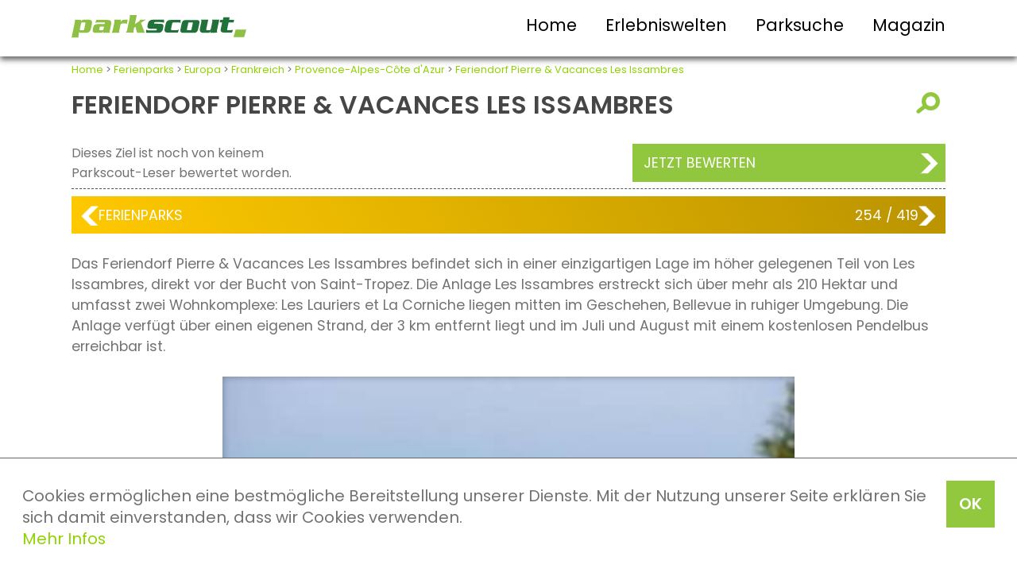

--- FILE ---
content_type: text/html; charset=UTF-8
request_url: https://www.parkscout.de/ziel/feriendorf-pierre-vacances-les-issambres/ferienpark-in-les-issambres-provence-alpes-cote-dazur
body_size: 5309
content:
<!DOCTYPE html>
<html lang="de">

<head>
    <title>Feriendorf Pierre & Vacances Les Issambres - Ferienpark in Les Issambres</title>

    <meta http-equiv="Content-Type" content="text/html; charset=utf-8" />
    <meta name="viewport" content="width=device-width, initial-scale=1.0">
    <meta name="verify-v1" content="felEcECO5U3q24nbUeAOcHk7+RuhMsbhkjOsf0QDoRI=" />
    <meta name="description" content="Das Feriendorf Pierre & Vacances Les Issambres befindet sich in einer einzigartigen Lage im höher gelegenen Teil von Les Issambres, direkt vor der Bucht von Saint-Tropez. Die Anlage &nbsp;..." />
    <meta name="author" content="Redaktion Parkscout" />
    <meta name="publisher" content="Redaktion Parkscout" />
    <meta name="robots" content="index, follow" />
    <meta name="revisit-after" content="7 days" />
    <meta name="keywords" content="feriendorf pierre & vacances les issambres,les issambres,provence-alpes-côte d'azur,frankreich,club-residenz les issambres,pundv,ferienmeer,attraktionen" /> <meta property="og:image" content="/fc/07/03/14/27fa44680fa5a65c-FERIENDORF-ISSAMBRES.jpg" />
<meta property="og:url" content="http://www.parkscout.de/ziel/feriendorf-pierre-vacances-les-issambres/ferienpark-in-les-issambres-provence-alpes-cote-dazur" />
<meta property="og:title" content="Feriendorf Pierre & Vacances Les Issambres" />
<meta property="og:type" content="website" />


    <link rel="stylesheet" type="text/css" media="screen" href="/css/style.css" />
    <link rel="stylesheet" href="/css/style1100.css" media="all and (max-width: 1100px)">
    <link rel="stylesheet" href="/css/style800.css" media="all and (max-width: 800px)">
    <link rel="stylesheet" href="/css/style550.css" media="all and (max-width: 550px)">
    <link rel="stylesheet" href="/css/carousel-style.css">

    <script type="text/javascript" src="/jslibs/jquery.min.js"></script>
    <script type="text/javascript" src="/js/ps.combined.js"></script>

      <style type="text/css">

  </style>

  <script  type="text/javascript" src="/jslibs/jquery-3.6.0.min.js"></script>
  <script  type="text/javascript" src="/jslibs/jquery-ui-1.12.1.min.js"></script>
  <link href="/css/ui.css" rel="stylesheet" type="text/css" media="all" />
  <script async type="text/javascript" src="/jslibs/jquery.autocomplete.min.js"></script>
  <script async type="text/javascript" src="/templates/js/parkscout.js?nc=1768938973"></script>

  <script type="text/javascript" language="javascript">

var showSocialmedia = 1;

  </script>

    <!-- Facebook Pixel Code -->
    <script>
        ! function(f, b, e, v, n, t, s) {
            if (f.fbq) return;
            n = f.fbq = function() {
                n.callMethod ? n.callMethod.apply(n, arguments) : n.queue.push(arguments)
            };
            if (!f._fbq) f._fbq = n;
            n.push = n;
            n.loaded = !0;
            n.version = '2.0';
            n.queue = [];
            t = b.createElement(e);
            t.async = !0;
            t.src = v;
            s = b.getElementsByTagName(e)[0];
            s.parentNode.insertBefore(t, s)
        }(window, document, 'script', 'https://connect.facebook.net/en_US/fbevents.js');
        fbq('init', '1499075550422056');
        fbq('track', 'PageView');
    </script>
    <noscript> <img height="1" width="1"
            src="https://www.facebook.com/tr?id=1499075550422056&ev=PageView&noscript=1" /></noscript>
    <!-- End Facebook Pixel Code -->
</head>

<body>
    <!-- Google Tag Manager -->
    <script>
        var gaProperty = 'GTM-WKHKSK';
        var disableStr = 'ga-disable-' + gaProperty;
        if (document.cookie.indexOf(disableStr + '=true') > -1) {
            window[disableStr] = true;
        }

        function gaOptout() {
            document.cookie = disableStr + '=true; expires=Thu, 31 Dec 2099 23:59:59 UTC; path=/';
            window[disableStr] = true;
        }
    </script>
    <noscript><iframe src="//www.googletagmanager.com/ns.html?id=GTM-WKHKSK" height="0" width="0"
            style="display:none;visibility:hidden"></iframe></noscript>
    <script>
        (function(w, d, s, l, i) {
            w[l] = w[l] || [];
            w[l].push({
                'gtm.start': new Date().getTime(),
                event: 'gtm.js'
            });
            var f = d.getElementsByTagName(s)[0],
                j = d.createElement(s),
                dl = l != 'dataLayer' ? '&l=' + l : '';
            j.async = true;
            j.src = '//www.googletagmanager.com/gtm.js?id=' + i + dl;
            f.parentNode.insertBefore(j, f);
        })(window, document, 'script', 'dataLayer', 'GTM-WKHKSK');
    </script>
    <!-- End Google Tag Manager -->

    <!-- Cookie Banner Script Start -->
    <div id="parkteamcks">
        <a onClick="var d = new Date(); d = new Date(d.getTime() +1000*60*60*24*730); document.cookie = 'parkteamcks=1; expires='+ d.toGMTString() + ';'; document.getElementById('parkteamcks').style.display = 'none';" class="button">OK</a>
        <p class="cookiemessage">Cookies ermöglichen eine bestmögliche Bereitstellung unserer Dienste. Mit der Nutzung unserer Seite erklären Sie sich damit einverstanden, dass wir Cookies verwenden.<br>
            <a href="/datenschutzerklaerung">Mehr Infos</a>
        </p>
    </div>
    <script>
        a = document.cookie;
        while (a != '') {
            while (a.substr(0, 1) == ' ') {
                a = a.substr(1, a.length);
            }
            cn = a.substring(0, a.indexOf('='));
            if (a.indexOf(';') != -1) {
                cw = a.substring(a.indexOf('=') + 1, a.indexOf(';'));
            } else {
                cw = a.substr(a.indexOf('=') + 1, a.length);
            }
            if (cn == 'parkteamcks') {
                r = cw;
            }
            i = a.indexOf(';') + 1;
            if (i == 0) {
                i = a.length
            }
            a = a.substring(i, a.length);
        }
        if (r == '1') document.getElementById('parkteamcks').style.display = 'none';
    </script>
    <!-- Cookie Banner Script End -->

    <header>
        <div>
            <div id="logo">
                <a href="/"><img src="/pics/logo-parkscout.svg" width="100%"></a>
            </div>
            <div id="burger"><img src="/pics/btn.svg" width="100%"></div>
            <nav>
                <ul>
                    <li><a href="/">Home</a></li>
                    <li><a href="/seite/erlebniswelten">Erlebniswelten</a></li>
                    <li><a href="/seite/suche">Parksuche</a></li>
                    <li><a href="/seite/onlinemagazin">Magazin</a></li>
                </ul>
            </nav>
            <br class="c-b">
        </div>
    </header>

    

    <div id="main">
        <div class="breadcrumbs tMini">    <a href="/">Home</a> &gt; <a href="/portal/ferienparks">Ferienparks</a> &gt; <a href="/kontinent/europa">Europa</a> &gt; <a href="/land/frankreich">Frankreich</a> &gt; <a href="/bundesland/provence-alpes-cote-dazur">Provence-Alpes-Côte d'Azur</a> &gt; <a href="/ziel/feriendorf-pierre-vacances-les-issambres/ferienpark-in-les-issambres-provence-alpes-cote-dazur">Feriendorf Pierre & Vacances Les Issambres</a>
    </div>
        <div><div id="zielSearch" class="mainSearch">


    <form action="/find" method="POST" id="suggestit" onsubmit="return checkSugSubmit();">
        <input type="hidden" name="sugkey" id="suggestion" value="">


        <div class="hidden">
            <input type="text" name="k" placeholder="Finden Sie hier ihr Ausflugsziel, Thema oder andere Infos" class="searchInput" id="searchbox" onfocus="initsb();" />
            <div><a class="button buttonSearch" onclick="document.forms.suggestit.submit();">suchen</a></div>
        </div>

    </form>
</div>

<div style="display: flex; justify-content: space-between; align-items: center; font-size: 0.9em;;">
    <h1>Feriendorf Pierre & Vacances Les Issambres</h1>
    <a href="" onclick="javascript:show('zielSearch'); return false"><img onclick="hideIcon()" id="searchIcon" src="/pics/b-sign-opensearch.png" title="Suche einblenden"></a>
</div> 
<br>

<div class="box box100 zielInfobar">
    <div class="box infobarStars" title="##VOT## von 5 Sternen">
        <div style="width: max-content;">Dieses Ziel ist noch von keinem <br> Parkscout-Leser bewertet worden.</div>
    </div>
    <div class="box infobarVotes">
        
    </div>
    <div class="box infobarVote">
        <a class="button" href="/ziel/feriendorf-pierre-vacances-les-issambres/bewerten">Jetzt bewerten</a>
    </div>
</div>

<hr>
<div class="box infobarSwing">
    <div class="box swing">
    <div class="swing-l"><a href="/ziel/bospark-ede/ferienpark-in-ede-gelderland"><div class="swingL">&nbsp;</div></a></div>
    <div class="swing-m">
        <div><a style="color: #ffffff" href="/portal/ferienparks">Ferienparks</a></div>
        <div>254</span> / 419</div>
    </div>
    <div class="swing-r "><a href="/ziel/vakantiepark-hellendoorn/ferienpark-in-hellendoorn-overijssel"><div class="swingR">&nbsp;</div></a></div>
</div>
</div>

<br class="c-b">
<p>Das Feriendorf Pierre & Vacances Les Issambres befindet sich in einer einzigartigen Lage im höher gelegenen Teil von Les Issambres, direkt vor der Bucht von Saint-Tropez. Die Anlage Les Issambres erstreckt sich über mehr als 210 Hektar und umfasst zwei Wohnkomplexe: Les Lauriers et La Corniche liegen mitten im Geschehen, Bellevue in ruhiger Umgebung. Die Anlage verfügt über einen eigenen Strand, der 3 km entfernt liegt und im Juli und August mit einem kostenlosen Pendelbus erreichbar ist.</p>
<br> <div>
  <figure class="figShowcase">
    <figcaption></figcaption>
  </figure>
  <figure class="thumbRow" style="display: none;">
        <figure class="thumb">
        <img src="/fc/07/03/14/27fa44680fa5a65c-FERIENDORF-ISSAMBRES.jpg" title=" &copy; Group Pierre und Vacances - Center Parcs">
    </figure>

  </figure>
</div>
<br /><br />
<div class="box box100 infobarFlex">
    <div class="box infoParkname">
        <strong>Adresse</strong><br>Feriendorf Pierre & Vacances Les Issambres
        <!--<br>-->
    </div>
    <div class="box infoAdress"> Boulevard des Oliviers<br />
83380 Les Issambres<br />
Frankreich
        <br /> <a href="http://tinyurl.com/l22g7zk" rel="nofollow" target="website">&raquo; Zur Webseite des Ziels</a>

    </div>
    <div class="infoButton">
        <div class="box"></div>
        <div class="box">
            <a class="button buttonUnder" href="/ziel/feriendorf-pierre-vacances-les-issambres/bewerten">Jetzt selbst bewerten</a>
        </div>
    </div>
</div>
<div></div>
<br>
<div class="textEnd tMini">Alle Rechte am Text: parkscout.de<br>
    <div class="endPoints">
        <img src="/pics/point.svg">
        <img src="/pics/point.svg">
        <img src="/pics/point.svg"><br class="c-b">
    </div>
</div>
<h3>Passende Artikel zum Ziel</h3>
<br>
<div class="box box100 relatedMain">
    <br />Keine passenden Artikel gefunden.
</div>
<br>
<div class="relatedMore"><a class="text" href="/seite/onlinemagazin"> Mehr im Online-Magazin</a></div>
<br><br><br>
<h3>Weitere Parks in der Nähe</h3>
<br>
<div class="box box100 relatedMain">
    <div>
    <div onclick="location.href='/ziel/residence-les-gemeaux/ferienpark-in-saint-aygulf-cote-d-azur'" class="relatedPic">
        <img src="/fc/09/03/05/655b568153df6e3d-les-gemeaux.jpg">
    </div>
    <div class="relatedText"><strong>Residence Les Gemeaux</strong>
        <span class="hidden800">Ferienparks<br>Distanz: 6km</span>
        <a class="text" href="/ziel/residence-les-gemeaux/ferienpark-in-saint-aygulf-cote-d-azur">zum Ziel</a>
    </div>
</div><div>
    <div onclick="location.href='/ziel/aqualand-frejus/erlebnisbad-in-frejus-provence-alpes-cote-dazur'" class="relatedPic">
        <img src="/fc/10/10/10/778d369a8be84818-pp_o_es_aqualandcadiz_gr.jpg">
    </div>
    <div class="relatedText"><strong>Aqualand Fréjus</strong>
        <span class="hidden800">Erlebnisbäder<br>Distanz: 9km</span>
        <a class="text" href="/ziel/aqualand-frejus/erlebnisbad-in-frejus-provence-alpes-cote-dazur">zum Ziel</a>
    </div>
</div><div>
    <div onclick="location.href='/ziel/azur-park-golfe-de-saint-tropez/freizeitpark-in-gassin-provence-alpes-cote-dazur'" class="relatedPic">
        <img src="/fc/03/05/13/7a5518d9229fdfa3-azur_park.jpg">
    </div>
    <div class="relatedText"><strong>Azur Park Golfe de Saint-Tropez</strong>
        <span class="hidden800">Freizeitparks<br>Distanz: 9,2km</span>
        <a class="text" href="/ziel/azur-park-golfe-de-saint-tropez/freizeitpark-in-gassin-provence-alpes-cote-dazur">zum Ziel</a>
    </div>
</div><div>
    <div onclick="location.href='/ziel/le-clos-bonaventure/ferienpark-in-gassin-var'" class="relatedPic">
        <img src="/fc/02/09/02/145208b1d966f151-le-clos-bonaventure.jpg">
    </div>
    <div class="relatedText"><strong>Ferienpark Le Clos Bonaventure</strong>
        <span class="hidden800">Ferienparks<br>Distanz: 11km</span>
        <a class="text" href="/ziel/le-clos-bonaventure/ferienpark-in-gassin-var">zum Ziel</a>
    </div>
</div>
</div>
<br>
<div class="relatedMore"><a class="text" href="/ziel/feriendorf-pierre-vacances-les-issambres/naheziele"> mehr passende Ziele in der Nähe</a></div>
<br><br>

<script>
    var gal_scroll_x, gal_pos_left, gal_mousedown, gal_selected;

    function changeGalPic(where) {
        var pic = $("img", where).attr("src");
        var caption = $("img", where).attr("title");
        var mainpic = $(".figShowcase", where.parent().parent());
        mainpic.css("background-image", "url(" + pic + ")");
        $("figcaption", mainpic).html(caption);
    }

    $(function() {

        $(".thumb").click(function() {
            changeGalPic($(this));
        });

        $(".thumbRow")
            .mousedown(function(e) {
                e.preventDefault();
                gal_mousedown = true;
                gal_scroll_x = e.pageX;
                gal_pos_left = $(this).scrollLeft();
                gal_selected = this;
            })
            .mousemove(function(e) {
                if (gal_mousedown) {
                    var newX = e.pageX;
                    $(gal_selected).scrollLeft(gal_pos_left - newX + gal_scroll_x);
                }
            })
            .each(function(i) {
                changeGalPic($(".thumb:first", this));
            });

        $("body").mouseup(function(e) {
            e.preventDefault();
            gal_mousedown = false;
        });

    });
</script>

<script>
    function show(id) {
        if (document.getElementById) {
            var mydiv = document.getElementById(id);
            mydiv.style.display = (mydiv.style.display == 'block' ? 'none' : 'block');
        }
    }
</script>




<script>
    function hideIcon() {
        $("#searchIcon").css("visibility", "hidden");
    }
</script></div>
    </div>

    <footer>
        <div class="row toprow">
            <ul>
                <li><a href="/portal/freizeitparks">Freizeitparks</a></li>
                <li><a href="/portal/ferienparks">Ferienparks</a></li>
                <li><a href="/portal/tierparks">Zoos</a></li>
                <li><a href="/portal/erlebnisbaeder">Erlebnisbäder</a></li>
            </ul>
        </div>
        <div class="row midrow">
            <div class="fooNavi">
                <ul>
                    <li><strong>Navigation</strong></li>
                    <li><a href="/">Home</a></li>
                    <li><a href="/seite/suche">Parksuche</a></li>
                    <li><a href="/seite/onlinemagazin">Magazin</a></li>
                    <li><a href="/magazin/parkscout-publikums-award-history">parkscout.de PUBLIKUMS AWARD</a></li>
                </ul>
            </div>
            <div class="fooInfo">
                <ul>
                    <li><strong>Infos</strong></li>
                    <li><a href="/impressum">Impressum</a></li>
                    <li><a href="/kontakt">Kontakt</a></li>
                    <li><a href="/datenschutzerklaerung">Datenschutz</a></li>
                    <li><a href="/agb">AGB</a></li>
                </ul>
            </div>
            <div class="fooLinks">
                <ul>
                    <li><strong>Mehr Informationen</strong></li>
                    <li><a href="https://www.freizeitpark.de" target="freizeitparkde" rel="nofollow">FREIZEITPARK.DE -
                            der parkscout-Shop</a></li>
                    <li><a href="https://www.parkscout-plus.de" target="parkscoutplusde" rel="nofollow">parkscout|plus -
                            Das parkscout-Magazin </a></li>
                </ul>
            </div>
            <br style="clear: both;">
        </div>
        <div id="social">
            <div class="row socialrow">
                <a href="http://www.facebook.com/pages/Parkscout/85753351743" target="facebook" rel="nofollow"><img src="/pics/sm-fb.png" width="80px" height="80px"></a> &nbsp;
                <a href="https://www.instagram.com/parkscout_de/" target="instagram" rel="nofollow"><img src="/pics/sm-in.png" width="80px" height="80px"></a> &nbsp;
                <a href="http://www.twitter.com/parkscout" target="twitter" rel="nofollow"><img src="/pics/sm-tw.png" width="80px" height="80px"></a>
            </div>
        </div>
        <div id="disclaimer">
            <div class="row disclaimerrow">
                parkscout.de 2026, ein Produkt der Parkteam AG
            </div>
        </div>
    </footer>
    </div>
</body>

</html>

--- FILE ---
content_type: text/css
request_url: https://www.parkscout.de/css/carousel-style.css
body_size: 907
content:
    .sliderFrame {
        overflow-x: hidden;
        position: relative;
    }

    .sliderFrame input {
        position: absolute;
        left: -99999px;
    }

    .sliderControls {
        position: absolute;
        bottom: 2rem;
        display: flex;
        width: 100%;
        justify-content: center;
        gap: 1rem;
    }

    .sliderControls label {
        width: 2.5rem;
        height: 0.7rem;
        text-align: center;
        border-radius: 0.3rem;
        display: block;
        cursor: pointer;
        background: #90B624;
        color: #90B624;
    }
    /* Ansteuern der Labels */

    .sliderControls label:hover,
    #slide01:checked~.sliderControls label[for="slide01"],
    #slide02:checked~.sliderControls label[for="slide02"],
    #slide03:checked~.sliderControls label[for="slide03"],
    #slide04:checked~.sliderControls label[for="slide04"] {
        background: #ddd;
        color: #ddd;
    }

    .sliderElements {
        list-style: none;
        position: relative;
        left: 0;
        width: 400%;
        margin: 0 0 .8em 0;
        padding: 0;
        transition: left .9s ease-in-out;
    }

    .sliderElements>li {
        float: left;
        width: 25%;
        height: 40vh;
        display: flex;
        flex-direction: column;
        justify-content: flex-start;
        overflow: hidden;
        box-sizing: border-box;
        padding: 2rem 0 0 2rem;
    }

    .sliderElements>li h1 {
        font-size: clamp(1.7rem, 6.5vw, 4.5rem);
        line-height: 1.1;
        font-weight: 400;
        color: #ffffff;
        text-transform: uppercase;
        margin: 0 0 1rem 0;
        background: #90B624;
        padding: 0.7rem 0.7rem;
        width: max-content;
    }

    .sliderElements>li p {
        max-width: 90%;
        font-size: clamp(1rem, 3.5vw, 1.8rem);
        line-height: 1.5;
        font-weight: 400;
        color: #ffffff;
        margin: 0;
        text-shadow: 0px 2px 2px #333333;
    }

    .sliderElement01 {
        background-size: 100%;
    }

    .sliderElement02 {
        background-size: 100%;
    }

    .sliderElement03 {
        background-size: 100%;
    }

    .sliderElement04 {
        background-size: 100%;
    }

    #slide02:checked~.sliderElements {
        left: -100%;
    }

    #slide03:checked~.sliderElements {
        left: -200%;
    }

    #slide04:checked~.sliderElements {
        left: -300%;
    }
    /*clearfix*/

    .sliderElements:after {
        content: ".";
        display: block;
        height: .1px;
        clear: both;
        visibility: hidden;
        font-size: 0;
        overflow: hidden;
    }

    @media screen and (max-width:1000px) {
        .sliderElement01 {
            background-size: cover;
        }
        .sliderElement02 {
            background-size: cover;
        }
        .sliderElement03 {
            background-size: cover;
        }
        .sliderElement04 {
            background-size: cover;
        }
    }

    @media screen and (min-width:700px) {
        .sliderElements>li {
            box-sizing: border-box;
            height: 550px;
            padding-left: 4rem;
            justify-content: center;
        }
        /*     .sliderElements>li h1 {
            font-size: 5rem;
            line-height: 5.5rem;
            margin: 0 0 0 0 !important;
        }
        */
        .sliderElements>li h1 {
            padding: 0.8rem 1.5rem;
        }
        .sliderElements>li p {
            max-width: 50%;
            font-size: 1.5rem;
        }
    }
